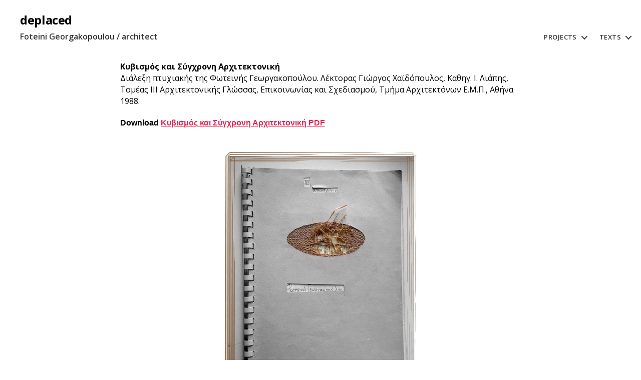

--- FILE ---
content_type: text/html; charset=UTF-8
request_url: https://deplaced.gr/cubism-architecture-lecture/
body_size: 14300
content:
<!DOCTYPE html>

<html class="no-js" lang="en-US">

	<head>

		<meta charset="UTF-8">
		<meta name="viewport" content="width=device-width, initial-scale=1.0" >

		<link rel="profile" href="https://gmpg.org/xfn/11">

		<meta name='robots' content='index, follow, max-image-preview:large, max-snippet:-1, max-video-preview:-1' />

	<!-- This site is optimized with the Yoast SEO plugin v26.8 - https://yoast.com/product/yoast-seo-wordpress/ -->
	<title>Κυβισμος και Συγχρονη Αρχιτεκτονικη - deplaced .gr</title>
	<meta name="description" content="Διάλεξη πτυχιακής της Φωτεινής Γεωργακοπούλου. Τομέας ΙΙΙ Αρχιτεκτονικής Γλώσσας, Επικοινωνίας και Σχεδιασμού, Τμήμα Αρχιτεκτόνων Ε.Μ.Π., Αθήνα 1988" />
	<link rel="canonical" href="https://deplaced.gr/cubism-architecture-lecture/" />
	<meta property="og:locale" content="en_US" />
	<meta property="og:type" content="article" />
	<meta property="og:title" content="Κυβισμος και Συγχρονη Αρχιτεκτονικη - deplaced .gr" />
	<meta property="og:description" content="Διάλεξη πτυχιακής της Φωτεινής Γεωργακοπούλου. Τομέας ΙΙΙ Αρχιτεκτονικής Γλώσσας, Επικοινωνίας και Σχεδιασμού, Τμήμα Αρχιτεκτόνων Ε.Μ.Π., Αθήνα 1988" />
	<meta property="og:url" content="https://deplaced.gr/cubism-architecture-lecture/" />
	<meta property="og:site_name" content="deplaced" />
	<meta property="article:modified_time" content="2020-09-05T19:15:15+00:00" />
	<meta property="og:image" content="https://deplaced.gr/wp-content/uploads/2020/06/cubism_architecture_lecture.jpg" />
	<meta property="og:image:width" content="669" />
	<meta property="og:image:height" content="880" />
	<meta property="og:image:type" content="image/jpeg" />
	<meta name="twitter:card" content="summary_large_image" />
	<script type="application/ld+json" class="yoast-schema-graph">{"@context":"https://schema.org","@graph":[{"@type":"WebPage","@id":"https://deplaced.gr/cubism-architecture-lecture/","url":"https://deplaced.gr/cubism-architecture-lecture/","name":"Κυβισμος και Συγχρονη Αρχιτεκτονικη - deplaced .gr","isPartOf":{"@id":"https://deplaced.gr/#website"},"primaryImageOfPage":{"@id":"https://deplaced.gr/cubism-architecture-lecture/#primaryimage"},"image":{"@id":"https://deplaced.gr/cubism-architecture-lecture/#primaryimage"},"thumbnailUrl":"https://deplaced.gr/wp-content/uploads/2020/06/cubism_architecture_lecture.jpg","datePublished":"2020-06-18T11:15:20+00:00","dateModified":"2020-09-05T19:15:15+00:00","description":"Διάλεξη πτυχιακής της Φωτεινής Γεωργακοπούλου. Τομέας ΙΙΙ Αρχιτεκτονικής Γλώσσας, Επικοινωνίας και Σχεδιασμού, Τμήμα Αρχιτεκτόνων Ε.Μ.Π., Αθήνα 1988","breadcrumb":{"@id":"https://deplaced.gr/cubism-architecture-lecture/#breadcrumb"},"inLanguage":"en-US","potentialAction":[{"@type":"ReadAction","target":["https://deplaced.gr/cubism-architecture-lecture/"]}]},{"@type":"ImageObject","inLanguage":"en-US","@id":"https://deplaced.gr/cubism-architecture-lecture/#primaryimage","url":"https://deplaced.gr/wp-content/uploads/2020/06/cubism_architecture_lecture.jpg","contentUrl":"https://deplaced.gr/wp-content/uploads/2020/06/cubism_architecture_lecture.jpg","width":669,"height":880,"caption":"Cubism Architecture Lecture"},{"@type":"BreadcrumbList","@id":"https://deplaced.gr/cubism-architecture-lecture/#breadcrumb","itemListElement":[{"@type":"ListItem","position":1,"name":"Home","item":"https://deplaced.gr/"},{"@type":"ListItem","position":2,"name":"Κυβισμος και Συγχρονη Αρχιτεκτονικη"}]},{"@type":"WebSite","@id":"https://deplaced.gr/#website","url":"https://deplaced.gr/","name":"deplaced","description":"Foteini Georgakopoulou / architect","potentialAction":[{"@type":"SearchAction","target":{"@type":"EntryPoint","urlTemplate":"https://deplaced.gr/?s={search_term_string}"},"query-input":{"@type":"PropertyValueSpecification","valueRequired":true,"valueName":"search_term_string"}}],"inLanguage":"en-US"}]}</script>
	<!-- / Yoast SEO plugin. -->


<link rel='dns-prefetch' href='//fonts.googleapis.com' />
<link href='https://fonts.gstatic.com' crossorigin rel='preconnect' />
<link rel="alternate" type="application/rss+xml" title="deplaced &raquo; Feed" href="https://deplaced.gr/feed/" />
<link rel="alternate" type="application/rss+xml" title="deplaced &raquo; Comments Feed" href="https://deplaced.gr/comments/feed/" />
<link rel="alternate" title="oEmbed (JSON)" type="application/json+oembed" href="https://deplaced.gr/wp-json/oembed/1.0/embed?url=https%3A%2F%2Fdeplaced.gr%2Fcubism-architecture-lecture%2F" />
<link rel="alternate" title="oEmbed (XML)" type="text/xml+oembed" href="https://deplaced.gr/wp-json/oembed/1.0/embed?url=https%3A%2F%2Fdeplaced.gr%2Fcubism-architecture-lecture%2F&#038;format=xml" />
<style id='wp-img-auto-sizes-contain-inline-css'>
img:is([sizes=auto i],[sizes^="auto," i]){contain-intrinsic-size:3000px 1500px}
/*# sourceURL=wp-img-auto-sizes-contain-inline-css */
</style>
<style id='wp-emoji-styles-inline-css'>

	img.wp-smiley, img.emoji {
		display: inline !important;
		border: none !important;
		box-shadow: none !important;
		height: 1em !important;
		width: 1em !important;
		margin: 0 0.07em !important;
		vertical-align: -0.1em !important;
		background: none !important;
		padding: 0 !important;
	}
/*# sourceURL=wp-emoji-styles-inline-css */
</style>
<link rel='stylesheet' id='wp-block-library-css' href='https://deplaced.gr/wp-includes/css/dist/block-library/style.min.css?ver=6.9' media='all' />
<style id='classic-theme-styles-inline-css'>
/*! This file is auto-generated */
.wp-block-button__link{color:#fff;background-color:#32373c;border-radius:9999px;box-shadow:none;text-decoration:none;padding:calc(.667em + 2px) calc(1.333em + 2px);font-size:1.125em}.wp-block-file__button{background:#32373c;color:#fff;text-decoration:none}
/*# sourceURL=/wp-includes/css/classic-themes.min.css */
</style>
<link rel='stylesheet' id='visual-portfolio-block-filter-by-category-css' href='https://deplaced.gr/wp-content/plugins/visual-portfolio/build/gutenberg/blocks/filter-by-category/style.css?ver=1762808413' media='all' />
<link rel='stylesheet' id='visual-portfolio-block-pagination-css' href='https://deplaced.gr/wp-content/plugins/visual-portfolio/build/gutenberg/blocks/pagination/style.css?ver=1762808413' media='all' />
<link rel='stylesheet' id='visual-portfolio-block-sort-css' href='https://deplaced.gr/wp-content/plugins/visual-portfolio/build/gutenberg/blocks/sort/style.css?ver=1762808413' media='all' />
<link rel='stylesheet' id='twentig-blocks-css' href='https://deplaced.gr/wp-content/plugins/twentig/dist/style-index.css?ver=d5575cd466f335729583' media='all' />
<style id='twentig-blocks-inline-css'>
@media (width < 700px) { .tw-sm-hidden { display: none !important; }}@media (700px <= width < 1024px) { .tw-md-hidden { display: none !important; }}@media (width >= 1024px) { .tw-lg-hidden { display: none !important; }}
.tw-mt-0{margin-top:0px!important;}.tw-mb-0{margin-bottom:0px!important;}.tw-mt-1{margin-top:5px!important;}.tw-mb-1{margin-bottom:5px!important;}.tw-mt-2{margin-top:10px!important;}.tw-mb-2{margin-bottom:10px!important;}.tw-mt-3{margin-top:15px!important;}.tw-mb-3{margin-bottom:15px!important;}.tw-mt-4{margin-top:20px!important;}.tw-mb-4{margin-bottom:20px!important;}.tw-mt-5{margin-top:30px!important;}.tw-mb-5{margin-bottom:30px!important;}.tw-mt-6{margin-top:40px!important;}.tw-mb-6{margin-bottom:40px!important;}.tw-mt-7{margin-top:50px!important;}.tw-mb-7{margin-bottom:50px!important;}.tw-mt-8{margin-top:60px!important;}.tw-mb-8{margin-bottom:60px!important;}.tw-mt-9{margin-top:80px!important;}.tw-mb-9{margin-bottom:80px!important;}.tw-mt-10{margin-top:100px!important;}.tw-mb-10{margin-bottom:100px!important;}.tw-mt-auto{margin-top:auto!important;}.tw-mb-auto{margin-bottom:auto!important;}
/*# sourceURL=twentig-blocks-inline-css */
</style>
<style id='global-styles-inline-css'>
:root{--wp--preset--aspect-ratio--square: 1;--wp--preset--aspect-ratio--4-3: 4/3;--wp--preset--aspect-ratio--3-4: 3/4;--wp--preset--aspect-ratio--3-2: 3/2;--wp--preset--aspect-ratio--2-3: 2/3;--wp--preset--aspect-ratio--16-9: 16/9;--wp--preset--aspect-ratio--9-16: 9/16;--wp--preset--color--black: #000000;--wp--preset--color--cyan-bluish-gray: #abb8c3;--wp--preset--color--white: #ffffff;--wp--preset--color--pale-pink: #f78da7;--wp--preset--color--vivid-red: #cf2e2e;--wp--preset--color--luminous-vivid-orange: #ff6900;--wp--preset--color--luminous-vivid-amber: #fcb900;--wp--preset--color--light-green-cyan: #7bdcb5;--wp--preset--color--vivid-green-cyan: #00d084;--wp--preset--color--pale-cyan-blue: #8ed1fc;--wp--preset--color--vivid-cyan-blue: #0693e3;--wp--preset--color--vivid-purple: #9b51e0;--wp--preset--color--accent: #e22658;--wp--preset--color--primary: #000000;--wp--preset--color--secondary: #6d6d6d;--wp--preset--color--subtle-background: #f2f2f2;--wp--preset--color--background: #ffffff;--wp--preset--gradient--vivid-cyan-blue-to-vivid-purple: linear-gradient(135deg,rgb(6,147,227) 0%,rgb(155,81,224) 100%);--wp--preset--gradient--light-green-cyan-to-vivid-green-cyan: linear-gradient(135deg,rgb(122,220,180) 0%,rgb(0,208,130) 100%);--wp--preset--gradient--luminous-vivid-amber-to-luminous-vivid-orange: linear-gradient(135deg,rgb(252,185,0) 0%,rgb(255,105,0) 100%);--wp--preset--gradient--luminous-vivid-orange-to-vivid-red: linear-gradient(135deg,rgb(255,105,0) 0%,rgb(207,46,46) 100%);--wp--preset--gradient--very-light-gray-to-cyan-bluish-gray: linear-gradient(135deg,rgb(238,238,238) 0%,rgb(169,184,195) 100%);--wp--preset--gradient--cool-to-warm-spectrum: linear-gradient(135deg,rgb(74,234,220) 0%,rgb(151,120,209) 20%,rgb(207,42,186) 40%,rgb(238,44,130) 60%,rgb(251,105,98) 80%,rgb(254,248,76) 100%);--wp--preset--gradient--blush-light-purple: linear-gradient(135deg,rgb(255,206,236) 0%,rgb(152,150,240) 100%);--wp--preset--gradient--blush-bordeaux: linear-gradient(135deg,rgb(254,205,165) 0%,rgb(254,45,45) 50%,rgb(107,0,62) 100%);--wp--preset--gradient--luminous-dusk: linear-gradient(135deg,rgb(255,203,112) 0%,rgb(199,81,192) 50%,rgb(65,88,208) 100%);--wp--preset--gradient--pale-ocean: linear-gradient(135deg,rgb(255,245,203) 0%,rgb(182,227,212) 50%,rgb(51,167,181) 100%);--wp--preset--gradient--electric-grass: linear-gradient(135deg,rgb(202,248,128) 0%,rgb(113,206,126) 100%);--wp--preset--gradient--midnight: linear-gradient(135deg,rgb(2,3,129) 0%,rgb(40,116,252) 100%);--wp--preset--font-size--small: 14px;--wp--preset--font-size--medium: 19px;--wp--preset--font-size--large: 21px;--wp--preset--font-size--x-large: 42px;--wp--preset--font-size--normal: 17px;--wp--preset--font-size--larger: 25px;--wp--preset--font-size--h-6: 18.01px;--wp--preset--font-size--h-5: 24.01px;--wp--preset--font-size--h-4: 32.01px;--wp--preset--font-size--h-3: 40.01px;--wp--preset--font-size--h-2: 48.01px;--wp--preset--font-size--h-1: 72px;--wp--preset--spacing--20: 0.44rem;--wp--preset--spacing--30: 0.67rem;--wp--preset--spacing--40: 1rem;--wp--preset--spacing--50: 1.5rem;--wp--preset--spacing--60: 2.25rem;--wp--preset--spacing--70: 3.38rem;--wp--preset--spacing--80: 5.06rem;--wp--preset--shadow--natural: 6px 6px 9px rgba(0, 0, 0, 0.2);--wp--preset--shadow--deep: 12px 12px 50px rgba(0, 0, 0, 0.4);--wp--preset--shadow--sharp: 6px 6px 0px rgba(0, 0, 0, 0.2);--wp--preset--shadow--outlined: 6px 6px 0px -3px rgb(255, 255, 255), 6px 6px rgb(0, 0, 0);--wp--preset--shadow--crisp: 6px 6px 0px rgb(0, 0, 0);}:root :where(.is-layout-flow) > :first-child{margin-block-start: 0;}:root :where(.is-layout-flow) > :last-child{margin-block-end: 0;}:root :where(.is-layout-flow) > *{margin-block-start: 24px;margin-block-end: 0;}:root :where(.is-layout-constrained) > :first-child{margin-block-start: 0;}:root :where(.is-layout-constrained) > :last-child{margin-block-end: 0;}:root :where(.is-layout-constrained) > *{margin-block-start: 24px;margin-block-end: 0;}:root :where(.is-layout-flex){gap: 24px;}:root :where(.is-layout-grid){gap: 24px;}body .is-layout-flex{display: flex;}.is-layout-flex{flex-wrap: wrap;align-items: center;}.is-layout-flex > :is(*, div){margin: 0;}body .is-layout-grid{display: grid;}.is-layout-grid > :is(*, div){margin: 0;}.has-black-color{color: var(--wp--preset--color--black) !important;}.has-cyan-bluish-gray-color{color: var(--wp--preset--color--cyan-bluish-gray) !important;}.has-white-color{color: var(--wp--preset--color--white) !important;}.has-pale-pink-color{color: var(--wp--preset--color--pale-pink) !important;}.has-vivid-red-color{color: var(--wp--preset--color--vivid-red) !important;}.has-luminous-vivid-orange-color{color: var(--wp--preset--color--luminous-vivid-orange) !important;}.has-luminous-vivid-amber-color{color: var(--wp--preset--color--luminous-vivid-amber) !important;}.has-light-green-cyan-color{color: var(--wp--preset--color--light-green-cyan) !important;}.has-vivid-green-cyan-color{color: var(--wp--preset--color--vivid-green-cyan) !important;}.has-pale-cyan-blue-color{color: var(--wp--preset--color--pale-cyan-blue) !important;}.has-vivid-cyan-blue-color{color: var(--wp--preset--color--vivid-cyan-blue) !important;}.has-vivid-purple-color{color: var(--wp--preset--color--vivid-purple) !important;}.has-accent-color{color: var(--wp--preset--color--accent) !important;}.has-primary-color{color: var(--wp--preset--color--primary) !important;}.has-secondary-color{color: var(--wp--preset--color--secondary) !important;}.has-subtle-background-color{color: var(--wp--preset--color--subtle-background) !important;}.has-background-color{color: var(--wp--preset--color--background) !important;}.has-black-background-color{background-color: var(--wp--preset--color--black) !important;}.has-cyan-bluish-gray-background-color{background-color: var(--wp--preset--color--cyan-bluish-gray) !important;}.has-white-background-color{background-color: var(--wp--preset--color--white) !important;}.has-pale-pink-background-color{background-color: var(--wp--preset--color--pale-pink) !important;}.has-vivid-red-background-color{background-color: var(--wp--preset--color--vivid-red) !important;}.has-luminous-vivid-orange-background-color{background-color: var(--wp--preset--color--luminous-vivid-orange) !important;}.has-luminous-vivid-amber-background-color{background-color: var(--wp--preset--color--luminous-vivid-amber) !important;}.has-light-green-cyan-background-color{background-color: var(--wp--preset--color--light-green-cyan) !important;}.has-vivid-green-cyan-background-color{background-color: var(--wp--preset--color--vivid-green-cyan) !important;}.has-pale-cyan-blue-background-color{background-color: var(--wp--preset--color--pale-cyan-blue) !important;}.has-vivid-cyan-blue-background-color{background-color: var(--wp--preset--color--vivid-cyan-blue) !important;}.has-vivid-purple-background-color{background-color: var(--wp--preset--color--vivid-purple) !important;}.has-accent-background-color{background-color: var(--wp--preset--color--accent) !important;}.has-primary-background-color{background-color: var(--wp--preset--color--primary) !important;}.has-secondary-background-color{background-color: var(--wp--preset--color--secondary) !important;}.has-subtle-background-background-color{background-color: var(--wp--preset--color--subtle-background) !important;}.has-background-background-color{background-color: var(--wp--preset--color--background) !important;}.has-black-border-color{border-color: var(--wp--preset--color--black) !important;}.has-cyan-bluish-gray-border-color{border-color: var(--wp--preset--color--cyan-bluish-gray) !important;}.has-white-border-color{border-color: var(--wp--preset--color--white) !important;}.has-pale-pink-border-color{border-color: var(--wp--preset--color--pale-pink) !important;}.has-vivid-red-border-color{border-color: var(--wp--preset--color--vivid-red) !important;}.has-luminous-vivid-orange-border-color{border-color: var(--wp--preset--color--luminous-vivid-orange) !important;}.has-luminous-vivid-amber-border-color{border-color: var(--wp--preset--color--luminous-vivid-amber) !important;}.has-light-green-cyan-border-color{border-color: var(--wp--preset--color--light-green-cyan) !important;}.has-vivid-green-cyan-border-color{border-color: var(--wp--preset--color--vivid-green-cyan) !important;}.has-pale-cyan-blue-border-color{border-color: var(--wp--preset--color--pale-cyan-blue) !important;}.has-vivid-cyan-blue-border-color{border-color: var(--wp--preset--color--vivid-cyan-blue) !important;}.has-vivid-purple-border-color{border-color: var(--wp--preset--color--vivid-purple) !important;}.has-accent-border-color{border-color: var(--wp--preset--color--accent) !important;}.has-primary-border-color{border-color: var(--wp--preset--color--primary) !important;}.has-secondary-border-color{border-color: var(--wp--preset--color--secondary) !important;}.has-subtle-background-border-color{border-color: var(--wp--preset--color--subtle-background) !important;}.has-background-border-color{border-color: var(--wp--preset--color--background) !important;}.has-vivid-cyan-blue-to-vivid-purple-gradient-background{background: var(--wp--preset--gradient--vivid-cyan-blue-to-vivid-purple) !important;}.has-light-green-cyan-to-vivid-green-cyan-gradient-background{background: var(--wp--preset--gradient--light-green-cyan-to-vivid-green-cyan) !important;}.has-luminous-vivid-amber-to-luminous-vivid-orange-gradient-background{background: var(--wp--preset--gradient--luminous-vivid-amber-to-luminous-vivid-orange) !important;}.has-luminous-vivid-orange-to-vivid-red-gradient-background{background: var(--wp--preset--gradient--luminous-vivid-orange-to-vivid-red) !important;}.has-very-light-gray-to-cyan-bluish-gray-gradient-background{background: var(--wp--preset--gradient--very-light-gray-to-cyan-bluish-gray) !important;}.has-cool-to-warm-spectrum-gradient-background{background: var(--wp--preset--gradient--cool-to-warm-spectrum) !important;}.has-blush-light-purple-gradient-background{background: var(--wp--preset--gradient--blush-light-purple) !important;}.has-blush-bordeaux-gradient-background{background: var(--wp--preset--gradient--blush-bordeaux) !important;}.has-luminous-dusk-gradient-background{background: var(--wp--preset--gradient--luminous-dusk) !important;}.has-pale-ocean-gradient-background{background: var(--wp--preset--gradient--pale-ocean) !important;}.has-electric-grass-gradient-background{background: var(--wp--preset--gradient--electric-grass) !important;}.has-midnight-gradient-background{background: var(--wp--preset--gradient--midnight) !important;}.has-small-font-size{font-size: var(--wp--preset--font-size--small) !important;}.has-medium-font-size{font-size: var(--wp--preset--font-size--medium) !important;}.has-large-font-size{font-size: var(--wp--preset--font-size--large) !important;}.has-x-large-font-size{font-size: var(--wp--preset--font-size--x-large) !important;}.has-normal-font-size{font-size: var(--wp--preset--font-size--normal) !important;}.has-larger-font-size{font-size: var(--wp--preset--font-size--larger) !important;}.has-h-6-font-size{font-size: var(--wp--preset--font-size--h-6) !important;}.has-h-5-font-size{font-size: var(--wp--preset--font-size--h-5) !important;}.has-h-4-font-size{font-size: var(--wp--preset--font-size--h-4) !important;}.has-h-3-font-size{font-size: var(--wp--preset--font-size--h-3) !important;}.has-h-2-font-size{font-size: var(--wp--preset--font-size--h-2) !important;}.has-h-1-font-size{font-size: var(--wp--preset--font-size--h-1) !important;}
:root :where(.wp-block-pullquote){font-size: 1.5em;line-height: 1.6;}
/*# sourceURL=global-styles-inline-css */
</style>
<link rel='stylesheet' id='vpf-twentytwenty-css' href='https://deplaced.gr/wp-content/plugins/visual-portfolio/build/assets/css/theme-twentytwenty.css?ver=1762808413' media='all' />
<link rel='stylesheet' id='chld_thm_cfg_parent-css' href='https://deplaced.gr/wp-content/themes/twentytwenty/style.css?ver=6.9' media='all' />
<link rel='stylesheet' id='twentytwenty-style-css' href='https://deplaced.gr/wp-content/themes/twentytwenty-child/style.css?ver=1.4.1592056108' media='all' />
<style id='twentytwenty-style-inline-css'>
.color-accent,.color-accent-hover:hover,.color-accent-hover:focus,:root .has-accent-color,.has-drop-cap:not(:focus):first-letter,.wp-block-button.is-style-outline,a { color: #e22658; }blockquote,.border-color-accent,.border-color-accent-hover:hover,.border-color-accent-hover:focus { border-color: #e22658; }button,.button,.faux-button,.wp-block-button__link,.wp-block-file .wp-block-file__button,input[type="button"],input[type="reset"],input[type="submit"],.bg-accent,.bg-accent-hover:hover,.bg-accent-hover:focus,:root .has-accent-background-color,.comment-reply-link { background-color: #e22658; }.fill-children-accent,.fill-children-accent * { fill: #e22658; }:root .has-background-color,button,.button,.faux-button,.wp-block-button__link,.wp-block-file__button,input[type="button"],input[type="reset"],input[type="submit"],.wp-block-button,.comment-reply-link,.has-background.has-primary-background-color:not(.has-text-color),.has-background.has-primary-background-color *:not(.has-text-color),.has-background.has-accent-background-color:not(.has-text-color),.has-background.has-accent-background-color *:not(.has-text-color) { color: #ffffff; }:root .has-background-background-color { background-color: #ffffff; }body,.entry-title a,:root .has-primary-color { color: #000000; }:root .has-primary-background-color { background-color: #000000; }cite,figcaption,.wp-caption-text,.post-meta,.entry-content .wp-block-archives li,.entry-content .wp-block-categories li,.entry-content .wp-block-latest-posts li,.wp-block-latest-comments__comment-date,.wp-block-latest-posts__post-date,.wp-block-embed figcaption,.wp-block-image figcaption,.wp-block-pullquote cite,.comment-metadata,.comment-respond .comment-notes,.comment-respond .logged-in-as,.pagination .dots,.entry-content hr:not(.has-background),hr.styled-separator,:root .has-secondary-color { color: #6d6d6d; }:root .has-secondary-background-color { background-color: #6d6d6d; }pre,fieldset,input,textarea,table,table *,hr { border-color: #dbdbdb; }caption,code,code,kbd,samp,.wp-block-table.is-style-stripes tbody tr:nth-child(odd),:root .has-subtle-background-background-color { background-color: #dbdbdb; }.wp-block-table.is-style-stripes { border-bottom-color: #dbdbdb; }.wp-block-latest-posts.is-grid li { border-top-color: #dbdbdb; }:root .has-subtle-background-color { color: #dbdbdb; }body:not(.overlay-header) .primary-menu > li > a,body:not(.overlay-header) .primary-menu > li > .icon,.modal-menu a,.footer-menu a, .footer-widgets a,#site-footer .wp-block-button.is-style-outline,.wp-block-pullquote:before,.singular:not(.overlay-header) .entry-header a,.archive-header a,.header-footer-group .color-accent,.header-footer-group .color-accent-hover:hover { color: #cd2653; }.social-icons a,#site-footer button:not(.toggle),#site-footer .button,#site-footer .faux-button,#site-footer .wp-block-button__link,#site-footer .wp-block-file__button,#site-footer input[type="button"],#site-footer input[type="reset"],#site-footer input[type="submit"],.primary-menu .social-menu a, .footer-widgets .faux-button, .footer-widgets .wp-block-button__link, .footer-widgets input[type="submit"], #site-header ul.primary-menu li.menu-button > a, .menu-modal ul.modal-menu > li.menu-button > .ancestor-wrapper > a { background-color: #cd2653; }.header-footer-group,body:not(.overlay-header) #site-header .toggle,.menu-modal .toggle,.has-header-opaque #site-header .header-inner { color: #000000; }body:not(.overlay-header) .primary-menu ul { background-color: #000000; }body:not(.overlay-header) .primary-menu > li > ul:after { border-bottom-color: #000000; }body:not(.overlay-header) .primary-menu ul ul:after { border-left-color: #000000; }.site-description,body:not(.overlay-header) .toggle-inner .toggle-text,.widget .post-date,.widget .rss-date,.widget_archive li,.widget_categories li,.widget cite,.widget_pages li,.widget_meta li,.widget_nav_menu li,.powered-by-wordpress,.to-the-top,.singular .entry-header .post-meta,.singular:not(.overlay-header) .entry-header .post-meta a,body.has-header-opaque .site-description, body.has-header-opaque .toggle-text { color: #6d6d6d; }.header-footer-group pre,.header-footer-group fieldset,.header-footer-group input,.header-footer-group textarea,.header-footer-group table,.header-footer-group table *,.footer-nav-widgets-wrapper,#site-footer,.menu-modal nav *,.footer-widgets-outer-wrapper,.footer-top,body.tw-header-border:not(.overlay-header) #site-header, body.tw-header-border.has-header-opaque #site-header, .tw-footer-widgets-row .footer-widgets.column-two { border-color: #dcd7ca; }.header-footer-group table caption,body:not(.overlay-header) .header-inner .toggle-wrapper::before { background-color: #dcd7ca; }
/*# sourceURL=twentytwenty-style-inline-css */
</style>
<link rel='stylesheet' id='twentytwenty-print-style-css' href='https://deplaced.gr/wp-content/themes/twentytwenty/print.css?ver=1.4.1592056108' media='print' />
<link rel='stylesheet' id='twentig-twentytwenty-css' href='https://deplaced.gr/wp-content/plugins/twentig/dist/css/twentytwenty/style.css?ver=1.9.7' media='all' />
<style id='twentig-twentytwenty-inline-css'>
 body,.entry-content,.entry-content p,.entry-content ol,.entry-content ul,.widget_text p,.widget_text ol,.widget_text ul,.widget-content .rssSummary,.comment-content p,.entry-content .wp-block-latest-posts__post-excerpt,.entry-content .wp-block-latest-posts__post-full-content,.has-drop-cap:not(:focus):first-letter{font-family:'Open Sans',sans-serif}h1,h2,h3,h4,h5,h6,.entry-content h1,.entry-content h2,.entry-content h3,.entry-content h4,.entry-content h5,.entry-content h6,.faux-heading,.site-title,.pagination-single a,.entry-content .wp-block-latest-posts li>a{font-family:'Open Sans',sans-serif}ul.primary-menu,ul.modal-menu{font-family:'Open Sans',sans-serif}.intro-text,input,textarea,select,button,.button,.faux-button,.wp-block-button__link,.wp-block-file__button,.entry-content .wp-block-file,.primary-menu li.menu-button>a,.entry-content .wp-block-pullquote,.entry-content .wp-block-quote.is-style-large,.entry-content .wp-block-quote.is-style-tw-large-icon,.entry-content cite,.entry-content figcaption,.wp-caption-text,.entry-content .wp-caption-text,.widget-content cite,.widget-content figcaption,.widget-content .wp-caption-text,.entry-categories,.post-meta,.comment-meta,.comment-footer-meta,.author-bio,.comment-respond p.comment-notes,.comment-respond p.logged-in-as,.entry-content .wp-block-archives,.entry-content .wp-block-categories,.entry-content .wp-block-latest-posts,.entry-content .wp-block-latest-comments,p.comment-awaiting-moderation,.pagination,#site-footer,.widget:not(.widget-text),.footer-menu,label,.toggle .toggle-text{font-family:'Open Sans',sans-serif}table{font-size:inherit}h1,.heading-size-1,h2,h3,h4,h5,h6,.faux-heading,.archive-title,.site-title,.pagination-single a,.entry-content .wp-block-latest-posts li>a{font-weight:600}#site-header .site-title a{text-decoration:none}#site-header .site-title{font-weight:700}ul.primary-menu,ul.modal-menu>li .ancestor-wrapper a{font-weight:600}ul.primary-menu li a,ul.modal-menu li .ancestor-wrapper a{text-transform:uppercase;letter-spacing:0.0333em}body.has-header-opaque .primary-menu>li:not(.menu-button)>a,body.has-header-opaque .primary-menu>li>.icon{color:#cd2653}:root{--wp--preset--color--subtle-background:#f2f2f2}:root .has-subtle-background-background-color{background-color:#f2f2f2}:root .has-subtle-background-color.has-text-color{color:#f2f2f2}
/*# sourceURL=twentig-twentytwenty-inline-css */
</style>
<link rel='stylesheet' id='twentig-theme-fonts-css' href='https://fonts.googleapis.com/css2?family=Open+Sans%3Aital%2Cwght%400%2C400%3B0%2C600%3B0%2C700%3B1%2C400&#038;display=swap' media='all' />
<script src="https://deplaced.gr/wp-includes/js/jquery/jquery.min.js?ver=3.7.1" id="jquery-core-js"></script>
<script src="https://deplaced.gr/wp-includes/js/jquery/jquery-migrate.min.js?ver=3.4.1" id="jquery-migrate-js"></script>
<script src="https://deplaced.gr/wp-content/plugins/revslider/public/assets/js/rbtools.min.js?ver=6.6.12" async id="tp-tools-js"></script>
<script src="https://deplaced.gr/wp-content/plugins/revslider/public/assets/js/rs6.min.js?ver=6.6.12" async id="revmin-js"></script>
<script src="https://deplaced.gr/wp-content/themes/twentytwenty/assets/js/index.js?ver=1.4.1592056108" id="twentytwenty-js-js" async></script>
<script src="https://deplaced.gr/wp-content/plugins/twentig/dist/js/classic/twentig-twentytwenty.js?ver=1.9.7" id="twentig-twentytwenty-js"></script>
<link rel="https://api.w.org/" href="https://deplaced.gr/wp-json/" /><link rel="alternate" title="JSON" type="application/json" href="https://deplaced.gr/wp-json/wp/v2/pages/4209" /><link rel="EditURI" type="application/rsd+xml" title="RSD" href="https://deplaced.gr/xmlrpc.php?rsd" />
<meta name="generator" content="WordPress 6.9" />
<link rel='shortlink' href='https://deplaced.gr/?p=4209' />
<noscript><style>.tw-block-animation{opacity:1;transform:none;clip-path:none;}</style></noscript>
<script type='text/javascript'>
/* <![CDATA[ */
var VPData = {"version":"3.4.1","pro":false,"__":{"couldnt_retrieve_vp":"Couldn't retrieve Visual Portfolio ID.","pswp_close":"Close (Esc)","pswp_share":"Share","pswp_fs":"Toggle fullscreen","pswp_zoom":"Zoom in\/out","pswp_prev":"Previous (arrow left)","pswp_next":"Next (arrow right)","pswp_share_fb":"Share on Facebook","pswp_share_tw":"Tweet","pswp_share_x":"X","pswp_share_pin":"Pin it","pswp_download":"Download","fancybox_close":"Close","fancybox_next":"Next","fancybox_prev":"Previous","fancybox_error":"The requested content cannot be loaded. <br \/> Please try again later.","fancybox_play_start":"Start slideshow","fancybox_play_stop":"Pause slideshow","fancybox_full_screen":"Full screen","fancybox_thumbs":"Thumbnails","fancybox_download":"Download","fancybox_share":"Share","fancybox_zoom":"Zoom"},"settingsPopupGallery":{"enable_on_wordpress_images":false,"vendor":"fancybox","deep_linking":false,"deep_linking_url_to_share_images":false,"show_arrows":true,"show_counter":true,"show_zoom_button":true,"show_fullscreen_button":true,"show_share_button":true,"show_close_button":true,"show_thumbs":true,"show_download_button":false,"show_slideshow":false,"click_to_zoom":true,"restore_focus":true},"screenSizes":[320,576,768,992,1200]};
/* ]]> */
</script>
		<noscript>
			<style type="text/css">
				.vp-portfolio__preloader-wrap{display:none}.vp-portfolio__filter-wrap,.vp-portfolio__items-wrap,.vp-portfolio__pagination-wrap,.vp-portfolio__sort-wrap{opacity:1;visibility:visible}.vp-portfolio__item .vp-portfolio__item-img noscript+img,.vp-portfolio__thumbnails-wrap{display:none}
			</style>
		</noscript>
			<script>document.documentElement.className = document.documentElement.className.replace( 'no-js', 'js' );</script>
	<style id="custom-background-css">
body.custom-background { background-color: #ffffff; }
</style>
			<style type="text/css">
			/* If html does not have either class, do not show lazy loaded images. */
			html:not(.vp-lazyload-enabled):not(.js) .vp-lazyload {
				display: none;
			}
		</style>
		<script>
			document.documentElement.classList.add(
				'vp-lazyload-enabled'
			);
		</script>
		<meta name="generator" content="Powered by Slider Revolution 6.6.12 - responsive, Mobile-Friendly Slider Plugin for WordPress with comfortable drag and drop interface." />
<script>function setREVStartSize(e){
			//window.requestAnimationFrame(function() {
				window.RSIW = window.RSIW===undefined ? window.innerWidth : window.RSIW;
				window.RSIH = window.RSIH===undefined ? window.innerHeight : window.RSIH;
				try {
					var pw = document.getElementById(e.c).parentNode.offsetWidth,
						newh;
					pw = pw===0 || isNaN(pw) || (e.l=="fullwidth" || e.layout=="fullwidth") ? window.RSIW : pw;
					e.tabw = e.tabw===undefined ? 0 : parseInt(e.tabw);
					e.thumbw = e.thumbw===undefined ? 0 : parseInt(e.thumbw);
					e.tabh = e.tabh===undefined ? 0 : parseInt(e.tabh);
					e.thumbh = e.thumbh===undefined ? 0 : parseInt(e.thumbh);
					e.tabhide = e.tabhide===undefined ? 0 : parseInt(e.tabhide);
					e.thumbhide = e.thumbhide===undefined ? 0 : parseInt(e.thumbhide);
					e.mh = e.mh===undefined || e.mh=="" || e.mh==="auto" ? 0 : parseInt(e.mh,0);
					if(e.layout==="fullscreen" || e.l==="fullscreen")
						newh = Math.max(e.mh,window.RSIH);
					else{
						e.gw = Array.isArray(e.gw) ? e.gw : [e.gw];
						for (var i in e.rl) if (e.gw[i]===undefined || e.gw[i]===0) e.gw[i] = e.gw[i-1];
						e.gh = e.el===undefined || e.el==="" || (Array.isArray(e.el) && e.el.length==0)? e.gh : e.el;
						e.gh = Array.isArray(e.gh) ? e.gh : [e.gh];
						for (var i in e.rl) if (e.gh[i]===undefined || e.gh[i]===0) e.gh[i] = e.gh[i-1];
											
						var nl = new Array(e.rl.length),
							ix = 0,
							sl;
						e.tabw = e.tabhide>=pw ? 0 : e.tabw;
						e.thumbw = e.thumbhide>=pw ? 0 : e.thumbw;
						e.tabh = e.tabhide>=pw ? 0 : e.tabh;
						e.thumbh = e.thumbhide>=pw ? 0 : e.thumbh;
						for (var i in e.rl) nl[i] = e.rl[i]<window.RSIW ? 0 : e.rl[i];
						sl = nl[0];
						for (var i in nl) if (sl>nl[i] && nl[i]>0) { sl = nl[i]; ix=i;}
						var m = pw>(e.gw[ix]+e.tabw+e.thumbw) ? 1 : (pw-(e.tabw+e.thumbw)) / (e.gw[ix]);
						newh =  (e.gh[ix] * m) + (e.tabh + e.thumbh);
					}
					var el = document.getElementById(e.c);
					if (el!==null && el) el.style.height = newh+"px";
					el = document.getElementById(e.c+"_wrapper");
					if (el!==null && el) {
						el.style.height = newh+"px";
						el.style.display = "block";
					}
				} catch(e){
					console.log("Failure at Presize of Slider:" + e)
				}
			//});
		  };</script>
		<style id="wp-custom-css">
			.entry-header {display:none;}
.powered-by-wordpress {display:none;}
#site-footer {display:none;}
.primary-menu ul {
 background-color: rgba(255,255,255,.75)!important;
 color: #333;
 padding: 2rem 0;
 width: 30rem;
}
.header-toggles {display:none;}
body:not(.overlay-header) .primary-menu > li > a, body:not(.overlay-header) .primary-menu > li > .icon, .modal-menu a, .footer-menu a, .footer-widgets a, #site-footer .wp-block-button.is-style-outline, .wp-block-pullquote:before, .singular:not(.overlay-header) .entry-header a, .archive-header a, .header-footer-group .color-accent, .header-footer-group .color-accent-hover:hover {
    color: #333;
}
body {
 font-size: 1.6rem !important;
}
.entry-content {
	font-size: 1.6rem !important;
}
.site-description {
 display: inline;
 font-size: 1.6rem !important;
 color: #333!important;
font-weight: 600;
}
.site-description a {
 text-decoration: none;
 color: inherit;	
}
.site-description a:hover {
 text-decoration: none;
 border-bottom: 1px solid;
}
button.mobile-nav-toggle {
		display: none !important;
}
.primary-menu-wrapper {
	display: block !important;
}
.header-navigation-wrapper {
    display: block;
    position: absolute;
    right: 20px;
    bottom: 30px;
}
.post-inner {
    padding-top: 1rem;
}
.featured-media {
    display: none;
}
.site-title {
    width: 100%;
}
rs-fullwidth-wrap#rev_slider_6_1_forcefullwidth { top:-200px;}

ul ul{
 max-height:360px;
 overflow-y:scroll;
}
.primary-menu ul a {
 padding: 0.5rem 1.2rem;
}
.menu-item {
 font-size: 1.3rem !important;
}

@media ( max-width: 479px ) {
.tw-header-sticky #site-header {
 position: inline !important;
 top: 0;
}
.site-title, .site-logo, .site-description
{margin: -1em 2em 0 0px!important; }
.header-navigation-wrapper
{
 display: block;
 position: absolute;
 right: 20px;
 bottom: 30px;
}
ul.primary-menu
{display: inline !important;}
}		</style>
		
	</head>

	<body class="wp-singular page-template-default page page-id-4209 custom-background wp-embed-responsive wp-theme-twentytwenty wp-child-theme-twentytwenty-child singular has-post-thumbnail has-no-pagination not-showing-comments hide-avatars footer-top-hidden reduced-spacing tw-header-sticky tw-text-custom-width tw-text-width-wide tw-font-active tw-h1-font-large tw-site-font-small tw-nav-size-small tw-menu-burger tw-toggle-label-hidden modal-socials-hidden tw-footer-size-medium">

		<a class="skip-link screen-reader-text" href="#site-content">Skip to the content</a>
		<header id="site-header" class="header-footer-group">

			<div class="header-inner section-inner">

				<div class="header-titles-wrapper">

					
					<div class="header-titles">

						<div class="site-title faux-heading"><a href="https://deplaced.gr/">deplaced</a></div><div class="site-description">Foteini Georgakopoulou / architect</div><!-- .site-description -->
					</div><!-- .header-titles -->

					<button class="toggle nav-toggle mobile-nav-toggle" data-toggle-target=".menu-modal"  data-toggle-body-class="showing-menu-modal" aria-expanded="false" data-set-focus=".close-nav-toggle">
						<span class="toggle-inner">
							<span class="toggle-icon">
								<svg class="svg-icon" aria-hidden="true" role="img" focusable="false" xmlns="http://www.w3.org/2000/svg" width="26" height="7" viewBox="0 0 26 7"><path fill-rule="evenodd" d="M332.5,45 C330.567003,45 329,43.4329966 329,41.5 C329,39.5670034 330.567003,38 332.5,38 C334.432997,38 336,39.5670034 336,41.5 C336,43.4329966 334.432997,45 332.5,45 Z M342,45 C340.067003,45 338.5,43.4329966 338.5,41.5 C338.5,39.5670034 340.067003,38 342,38 C343.932997,38 345.5,39.5670034 345.5,41.5 C345.5,43.4329966 343.932997,45 342,45 Z M351.5,45 C349.567003,45 348,43.4329966 348,41.5 C348,39.5670034 349.567003,38 351.5,38 C353.432997,38 355,39.5670034 355,41.5 C355,43.4329966 353.432997,45 351.5,45 Z" transform="translate(-329 -38)" /></svg>							</span>
							<span class="toggle-text">Menu</span>
						</span>
					</button><!-- .nav-toggle -->

				</div><!-- .header-titles-wrapper -->

				<div class="header-navigation-wrapper">

					
							<nav class="primary-menu-wrapper" aria-label="Horizontal">

								<ul class="primary-menu reset-list-style">

								<li id="menu-item-4056" class="menu-item menu-item-type-custom menu-item-object-custom menu-item-has-children menu-item-4056"><a href="#">PROJECTS</a><span class="icon"></span>
<ul class="sub-menu">
	<li id="menu-item-3962" class="menu-item menu-item-type-post_type menu-item-object-page menu-item-3962"><a href="https://deplaced.gr/immersive-locality/">Immersive Locality</a></li>
	<li id="menu-item-3798" class="menu-item menu-item-type-post_type menu-item-object-page menu-item-3798"><a href="https://deplaced.gr/a-greek-crisis-diary/">A Greek Crisis Diary 2008-2016</a></li>
	<li id="menu-item-4333" class="menu-item menu-item-type-post_type menu-item-object-page menu-item-4333"><a href="https://deplaced.gr/roof-tactics/">Roof Tactics!</a></li>
	<li id="menu-item-4350" class="menu-item menu-item-type-post_type menu-item-object-page menu-item-4350"><a href="https://deplaced.gr/self-managed-neighborhood-centers-in-times-of-crisis-kvox-squat-social-center-in-exarchia-athens/">Self-managed neighborhood centers in times of crisis</a></li>
	<li id="menu-item-3799" class="menu-item menu-item-type-post_type menu-item-object-page menu-item-3799"><a href="https://deplaced.gr/windows-in-havana-cuba/">Windows in Havana, Cuba</a></li>
	<li id="menu-item-4360" class="menu-item menu-item-type-post_type menu-item-object-page menu-item-4360"><a href="https://deplaced.gr/reclaiming-public-space-in-downtown-athens-greece-2/">Reclaiming Public Space in downtown Athens, Greece</a></li>
	<li id="menu-item-4363" class="menu-item menu-item-type-post_type menu-item-object-page menu-item-4363"><a href="https://deplaced.gr/%cf%80%cf%8d%cf%81%ce%b3%ce%bf%cf%82-%cf%80%ce%b5%ce%b9%cf%81%ce%b1%ce%b9%ce%ac/">Πυργος Πειραια</a></li>
	<li id="menu-item-4379" class="menu-item menu-item-type-post_type menu-item-object-page menu-item-4379"><a href="https://deplaced.gr/%ce%b1%ce%bd%ce%ac%cf%80%ce%bb%ce%b1%cf%83%ce%b7-%cf%80%ce%bb%ce%b1%cf%84%ce%b5%ce%af%ce%b1%cf%82-%ce%b8%ce%b5%ce%ac%cf%84%cf%81%ce%bf%cf%85-%ce%bc%ce%b5%ce%bd%ce%ac%ce%bd%ce%b4%cf%81%ce%bf%cf%85/">Αναπλαση Πλατειας Θεατρου-οδου Μενανδρου</a></li>
	<li id="menu-item-4275" class="menu-item menu-item-type-post_type menu-item-object-page menu-item-4275"><a href="https://deplaced.gr/transformed-house-at-papagou-athens/">House at Papagou-Athens Transformed</a></li>
	<li id="menu-item-4371" class="menu-item menu-item-type-post_type menu-item-object-page menu-item-4371"><a href="https://deplaced.gr/re-weaving-a-community-sanya-tokyo-2/">Re-weaving a Community: Sanya, Tokyo</a></li>
	<li id="menu-item-4237" class="menu-item menu-item-type-post_type menu-item-object-page menu-item-4237"><a href="https://deplaced.gr/bridges-uia-1996/">bridges</a></li>
	<li id="menu-item-4276" class="menu-item menu-item-type-post_type menu-item-object-page menu-item-4276"><a href="https://deplaced.gr/grand-cafe/">Grand Cafe</a></li>
</ul>
</li>
<li id="menu-item-4298" class="menu-item menu-item-type-custom menu-item-object-custom current-menu-ancestor current-menu-parent menu-item-has-children menu-item-4298"><a href="#">TEXTS</a><span class="icon"></span>
<ul class="sub-menu">
	<li id="menu-item-3923" class="menu-item menu-item-type-post_type menu-item-object-page menu-item-3923"><a href="https://deplaced.gr/workers-clubs-in-athens/">Workers&#8217; Clubs in Athens</a></li>
	<li id="menu-item-4215" class="menu-item menu-item-type-post_type menu-item-object-page menu-item-4215"><a href="https://deplaced.gr/attica-in-crisis-workers-clubs-in-athens/">Εργατικες Λεσχες στην Αθηνα</a></li>
	<li id="menu-item-4409" class="menu-item menu-item-type-post_type menu-item-object-page menu-item-4409"><a href="https://deplaced.gr/%ce%b1%cf%85%cf%84%ce%bf-%ce%bf%cf%81%ce%b3%ce%b1%ce%bd%cf%89%ce%bc%ce%b5%ce%bd%ce%bf%ce%b9-%ce%ba%ce%bf%ce%b9%ce%bd%cf%89%ce%bd%ce%b9%ce%ba%ce%bf%ce%b9-%cf%87%cf%89%cf%81%ce%bf%ce%b9/">Αυτο-οργανωμενοι κοινωνικοι χωροι και στεκια ως αντι-δομες</a></li>
	<li id="menu-item-4303" class="menu-item menu-item-type-post_type menu-item-object-page menu-item-4303"><a href="https://deplaced.gr/housing-refugees-in-athens-before-city-plaza/">Housing refugees in Athens before City Plaza</a></li>
	<li id="menu-item-4312" class="menu-item menu-item-type-post_type menu-item-object-page menu-item-4312"><a href="https://deplaced.gr/%ce%bf%cf%84%ce%b1%ce%bd-%cf%84%ce%b5%ce%bb%ce%b5%ce%b9%cf%89%cf%83%ce%b5%ce%b9-%ce%bf-%cf%80%ce%bf%ce%bb%ce%b5%ce%bc%ce%bf%cf%82/">Οταν τελειωσει ο πολεμος</a></li>
	<li id="menu-item-4323" class="menu-item menu-item-type-post_type menu-item-object-page menu-item-4323"><a href="https://deplaced.gr/%cf%83%cf%84%ce%b9%cf%82-%cf%80%ce%b1%cf%81%cf%85%cf%86%ce%b5%cf%82-%cf%84%ce%bf%cf%85-%ce%b5%ce%be%ce%b5%cf%85%ce%b3%ce%b5%ce%bd%ce%b9%cf%83%ce%bc%ce%bf%cf%85/">Στις παρυφες του εξευγενισμου</a></li>
	<li id="menu-item-4341" class="menu-item menu-item-type-post_type menu-item-object-page menu-item-4341"><a href="https://deplaced.gr/%ce%ac%cf%83%cf%84%ce%b5%ce%b3%ce%bf%ce%b9-%cf%80%cf%81%cf%8c%cf%83%cf%86%cf%85%ce%b3%ce%b5%cf%82-%ce%ba%ce%b1%ce%b9-%ce%ba%ce%b1%cf%84%ce%b5%ce%b9%ce%bb%ce%b7%ce%bc%ce%bc%ce%ad%ce%bd%ce%b1/">Αστεγοι-Προσφυγες και Εγκαταλειμμενα/Κατειλημμενα Κτηρια</a></li>
	<li id="menu-item-4322" class="menu-item menu-item-type-post_type menu-item-object-page menu-item-4322"><a href="https://deplaced.gr/%ce%bc%ce%bf%ce%bd%cf%84%ce%b5%cf%81%ce%bd%ce%bf-%ce%ba%ce%b9%ce%bd%ce%b7%ce%bc%ce%b1-%ce%ba%ce%b1%ce%b9-%cf%83%cf%87%ce%b5%ce%b4%ce%b9%ce%b1%cf%83%ce%bc%ce%bf%cf%82-%cf%80%cf%81%ce%bf%cf%83%cf%86/">Μοντερνο κινημα και σχεδιασμος προσφυγικων κατοικιων σε Αθηνα και Πειραια (1930-1940)</a></li>
	<li id="menu-item-4216" class="menu-item menu-item-type-post_type menu-item-object-page current-menu-item page_item page-item-4209 current_page_item menu-item-4216"><a href="https://deplaced.gr/cubism-architecture-lecture/" aria-current="page">Κυβισμος και Συγχρονη Αρχιτεκτονικη</a></li>
</ul>
</li>

								</ul>

							</nav><!-- .primary-menu-wrapper -->

						
				</div><!-- .header-navigation-wrapper -->

			</div><!-- .header-inner -->

			
		</header><!-- #site-header -->

		
<div class="menu-modal cover-modal header-footer-group" data-modal-target-string=".menu-modal">

	<div class="menu-modal-inner modal-inner">

		<div class="menu-wrapper section-inner">

			<div class="menu-top">

				<button class="toggle close-nav-toggle fill-children-current-color" data-toggle-target=".menu-modal" data-toggle-body-class="showing-menu-modal" data-set-focus=".menu-modal">
					<span class="toggle-text">Close Menu</span>
					<svg class="svg-icon" aria-hidden="true" role="img" focusable="false" xmlns="http://www.w3.org/2000/svg" width="16" height="16" viewBox="0 0 16 16"><polygon fill="" fill-rule="evenodd" points="6.852 7.649 .399 1.195 1.445 .149 7.899 6.602 14.352 .149 15.399 1.195 8.945 7.649 15.399 14.102 14.352 15.149 7.899 8.695 1.445 15.149 .399 14.102" /></svg>				</button><!-- .nav-toggle -->

				
					<nav class="mobile-menu" aria-label="Mobile">

						<ul class="modal-menu reset-list-style">

						<li class="menu-item menu-item-type-custom menu-item-object-custom menu-item-has-children menu-item-4056"><div class="ancestor-wrapper"><a href="#">PROJECTS</a><button class="toggle sub-menu-toggle fill-children-current-color" data-toggle-target=".menu-modal .menu-item-4056 > .sub-menu" data-toggle-type="slidetoggle" data-toggle-duration="250" aria-expanded="false"><span class="screen-reader-text">Show sub menu</span><svg class="svg-icon" aria-hidden="true" role="img" focusable="false" xmlns="http://www.w3.org/2000/svg" width="20" height="12" viewBox="0 0 20 12"><polygon fill="" fill-rule="evenodd" points="1319.899 365.778 1327.678 358 1329.799 360.121 1319.899 370.021 1310 360.121 1312.121 358" transform="translate(-1310 -358)" /></svg></button></div><!-- .ancestor-wrapper -->
<ul class="sub-menu">
	<li class="menu-item menu-item-type-post_type menu-item-object-page menu-item-3962"><div class="ancestor-wrapper"><a href="https://deplaced.gr/immersive-locality/">Immersive Locality</a></div><!-- .ancestor-wrapper --></li>
	<li class="menu-item menu-item-type-post_type menu-item-object-page menu-item-3798"><div class="ancestor-wrapper"><a href="https://deplaced.gr/a-greek-crisis-diary/">A Greek Crisis Diary 2008-2016</a></div><!-- .ancestor-wrapper --></li>
	<li class="menu-item menu-item-type-post_type menu-item-object-page menu-item-4333"><div class="ancestor-wrapper"><a href="https://deplaced.gr/roof-tactics/">Roof Tactics!</a></div><!-- .ancestor-wrapper --></li>
	<li class="menu-item menu-item-type-post_type menu-item-object-page menu-item-4350"><div class="ancestor-wrapper"><a href="https://deplaced.gr/self-managed-neighborhood-centers-in-times-of-crisis-kvox-squat-social-center-in-exarchia-athens/">Self-managed neighborhood centers in times of crisis</a></div><!-- .ancestor-wrapper --></li>
	<li class="menu-item menu-item-type-post_type menu-item-object-page menu-item-3799"><div class="ancestor-wrapper"><a href="https://deplaced.gr/windows-in-havana-cuba/">Windows in Havana, Cuba</a></div><!-- .ancestor-wrapper --></li>
	<li class="menu-item menu-item-type-post_type menu-item-object-page menu-item-4360"><div class="ancestor-wrapper"><a href="https://deplaced.gr/reclaiming-public-space-in-downtown-athens-greece-2/">Reclaiming Public Space in downtown Athens, Greece</a></div><!-- .ancestor-wrapper --></li>
	<li class="menu-item menu-item-type-post_type menu-item-object-page menu-item-4363"><div class="ancestor-wrapper"><a href="https://deplaced.gr/%cf%80%cf%8d%cf%81%ce%b3%ce%bf%cf%82-%cf%80%ce%b5%ce%b9%cf%81%ce%b1%ce%b9%ce%ac/">Πυργος Πειραια</a></div><!-- .ancestor-wrapper --></li>
	<li class="menu-item menu-item-type-post_type menu-item-object-page menu-item-4379"><div class="ancestor-wrapper"><a href="https://deplaced.gr/%ce%b1%ce%bd%ce%ac%cf%80%ce%bb%ce%b1%cf%83%ce%b7-%cf%80%ce%bb%ce%b1%cf%84%ce%b5%ce%af%ce%b1%cf%82-%ce%b8%ce%b5%ce%ac%cf%84%cf%81%ce%bf%cf%85-%ce%bc%ce%b5%ce%bd%ce%ac%ce%bd%ce%b4%cf%81%ce%bf%cf%85/">Αναπλαση Πλατειας Θεατρου-οδου Μενανδρου</a></div><!-- .ancestor-wrapper --></li>
	<li class="menu-item menu-item-type-post_type menu-item-object-page menu-item-4275"><div class="ancestor-wrapper"><a href="https://deplaced.gr/transformed-house-at-papagou-athens/">House at Papagou-Athens Transformed</a></div><!-- .ancestor-wrapper --></li>
	<li class="menu-item menu-item-type-post_type menu-item-object-page menu-item-4371"><div class="ancestor-wrapper"><a href="https://deplaced.gr/re-weaving-a-community-sanya-tokyo-2/">Re-weaving a Community: Sanya, Tokyo</a></div><!-- .ancestor-wrapper --></li>
	<li class="menu-item menu-item-type-post_type menu-item-object-page menu-item-4237"><div class="ancestor-wrapper"><a href="https://deplaced.gr/bridges-uia-1996/">bridges</a></div><!-- .ancestor-wrapper --></li>
	<li class="menu-item menu-item-type-post_type menu-item-object-page menu-item-4276"><div class="ancestor-wrapper"><a href="https://deplaced.gr/grand-cafe/">Grand Cafe</a></div><!-- .ancestor-wrapper --></li>
</ul>
</li>
<li class="menu-item menu-item-type-custom menu-item-object-custom current-menu-ancestor current-menu-parent menu-item-has-children menu-item-4298"><div class="ancestor-wrapper"><a href="#">TEXTS</a><button class="toggle sub-menu-toggle fill-children-current-color" data-toggle-target=".menu-modal .menu-item-4298 > .sub-menu" data-toggle-type="slidetoggle" data-toggle-duration="250" aria-expanded="false"><span class="screen-reader-text">Show sub menu</span><svg class="svg-icon" aria-hidden="true" role="img" focusable="false" xmlns="http://www.w3.org/2000/svg" width="20" height="12" viewBox="0 0 20 12"><polygon fill="" fill-rule="evenodd" points="1319.899 365.778 1327.678 358 1329.799 360.121 1319.899 370.021 1310 360.121 1312.121 358" transform="translate(-1310 -358)" /></svg></button></div><!-- .ancestor-wrapper -->
<ul class="sub-menu">
	<li class="menu-item menu-item-type-post_type menu-item-object-page menu-item-3923"><div class="ancestor-wrapper"><a href="https://deplaced.gr/workers-clubs-in-athens/">Workers&#8217; Clubs in Athens</a></div><!-- .ancestor-wrapper --></li>
	<li class="menu-item menu-item-type-post_type menu-item-object-page menu-item-4215"><div class="ancestor-wrapper"><a href="https://deplaced.gr/attica-in-crisis-workers-clubs-in-athens/">Εργατικες Λεσχες στην Αθηνα</a></div><!-- .ancestor-wrapper --></li>
	<li class="menu-item menu-item-type-post_type menu-item-object-page menu-item-4409"><div class="ancestor-wrapper"><a href="https://deplaced.gr/%ce%b1%cf%85%cf%84%ce%bf-%ce%bf%cf%81%ce%b3%ce%b1%ce%bd%cf%89%ce%bc%ce%b5%ce%bd%ce%bf%ce%b9-%ce%ba%ce%bf%ce%b9%ce%bd%cf%89%ce%bd%ce%b9%ce%ba%ce%bf%ce%b9-%cf%87%cf%89%cf%81%ce%bf%ce%b9/">Αυτο-οργανωμενοι κοινωνικοι χωροι και στεκια ως αντι-δομες</a></div><!-- .ancestor-wrapper --></li>
	<li class="menu-item menu-item-type-post_type menu-item-object-page menu-item-4303"><div class="ancestor-wrapper"><a href="https://deplaced.gr/housing-refugees-in-athens-before-city-plaza/">Housing refugees in Athens before City Plaza</a></div><!-- .ancestor-wrapper --></li>
	<li class="menu-item menu-item-type-post_type menu-item-object-page menu-item-4312"><div class="ancestor-wrapper"><a href="https://deplaced.gr/%ce%bf%cf%84%ce%b1%ce%bd-%cf%84%ce%b5%ce%bb%ce%b5%ce%b9%cf%89%cf%83%ce%b5%ce%b9-%ce%bf-%cf%80%ce%bf%ce%bb%ce%b5%ce%bc%ce%bf%cf%82/">Οταν τελειωσει ο πολεμος</a></div><!-- .ancestor-wrapper --></li>
	<li class="menu-item menu-item-type-post_type menu-item-object-page menu-item-4323"><div class="ancestor-wrapper"><a href="https://deplaced.gr/%cf%83%cf%84%ce%b9%cf%82-%cf%80%ce%b1%cf%81%cf%85%cf%86%ce%b5%cf%82-%cf%84%ce%bf%cf%85-%ce%b5%ce%be%ce%b5%cf%85%ce%b3%ce%b5%ce%bd%ce%b9%cf%83%ce%bc%ce%bf%cf%85/">Στις παρυφες του εξευγενισμου</a></div><!-- .ancestor-wrapper --></li>
	<li class="menu-item menu-item-type-post_type menu-item-object-page menu-item-4341"><div class="ancestor-wrapper"><a href="https://deplaced.gr/%ce%ac%cf%83%cf%84%ce%b5%ce%b3%ce%bf%ce%b9-%cf%80%cf%81%cf%8c%cf%83%cf%86%cf%85%ce%b3%ce%b5%cf%82-%ce%ba%ce%b1%ce%b9-%ce%ba%ce%b1%cf%84%ce%b5%ce%b9%ce%bb%ce%b7%ce%bc%ce%bc%ce%ad%ce%bd%ce%b1/">Αστεγοι-Προσφυγες και Εγκαταλειμμενα/Κατειλημμενα Κτηρια</a></div><!-- .ancestor-wrapper --></li>
	<li class="menu-item menu-item-type-post_type menu-item-object-page menu-item-4322"><div class="ancestor-wrapper"><a href="https://deplaced.gr/%ce%bc%ce%bf%ce%bd%cf%84%ce%b5%cf%81%ce%bd%ce%bf-%ce%ba%ce%b9%ce%bd%ce%b7%ce%bc%ce%b1-%ce%ba%ce%b1%ce%b9-%cf%83%cf%87%ce%b5%ce%b4%ce%b9%ce%b1%cf%83%ce%bc%ce%bf%cf%82-%cf%80%cf%81%ce%bf%cf%83%cf%86/">Μοντερνο κινημα και σχεδιασμος προσφυγικων κατοικιων σε Αθηνα και Πειραια (1930-1940)</a></div><!-- .ancestor-wrapper --></li>
	<li class="menu-item menu-item-type-post_type menu-item-object-page current-menu-item page_item page-item-4209 current_page_item menu-item-4216"><div class="ancestor-wrapper"><a href="https://deplaced.gr/cubism-architecture-lecture/" aria-current="page">Κυβισμος και Συγχρονη Αρχιτεκτονικη</a></div><!-- .ancestor-wrapper --></li>
</ul>
</li>

						</ul>

					</nav>

					
			</div><!-- .menu-top -->

			<div class="menu-bottom">

				
			</div><!-- .menu-bottom -->

		</div><!-- .menu-wrapper -->

	</div><!-- .menu-modal-inner -->

</div><!-- .menu-modal -->

<main id="site-content">

	
<article class="post-4209 page type-page status-publish has-post-thumbnail hentry" id="post-4209">

	
<header class="entry-header has-text-align-center header-footer-group">

	<div class="entry-header-inner section-inner medium">

		<h1 class="entry-title">Κυβισμος και Συγχρονη Αρχιτεκτονικη</h1>
	</div><!-- .entry-header-inner -->

</header><!-- .entry-header -->

	<figure class="featured-media">

		<div class="featured-media-inner section-inner">

			<img width="669" height="880" src="https://deplaced.gr/wp-content/uploads/2020/06/cubism_architecture_lecture.jpg" class="attachment-post-thumbnail size-post-thumbnail wp-post-image" alt="Cubism Architecture Lecture" decoding="async" fetchpriority="high" srcset="https://deplaced.gr/wp-content/uploads/2020/06/cubism_architecture_lecture.jpg 669w, https://deplaced.gr/wp-content/uploads/2020/06/cubism_architecture_lecture-228x300.jpg 228w" sizes="(max-width: 669px) 100vw, 669px" />
		</div><!-- .featured-media-inner -->

	</figure><!-- .featured-media -->

	
	<div class="post-inner thin ">

		<div class="entry-content">

			<p class="has-text-align-left"><strong>Κυβισμός και Σύγχρονη Αρχιτεκτονική</strong><br />Διάλεξη πτυχιακής της Φωτεινής Γεωργακοπούλου. Λέκτορας Γιώργος Χαϊδόπουλος, Καθηγ. Ι. Λιάπης, Τομέας ΙΙΙ Αρχιτεκτονικής Γλώσσας, Επικοινωνίας και Σχεδιασμού, Τμήμα Αρχιτεκτόνων Ε.Μ.Π., Αθήνα 1988.</p>
<p style="font-family: sans-serif; font-size: 12pt; text-align: left;"><strong>Download </strong><a href="https://deplaced.gr/wp-content/uploads/2020/06/cubism_architecture_lecture.pdf" target="_blank" rel="noopener noreferrer"><strong>Κυβισμός και Σύγχρονη Αρχιτεκτονική PDF</strong></a></p>
<p><img decoding="async" src="https://deplaced.gr/wp-content/uploads/2020/06/cubism_architecture_lecture.jpg" alt="Cubism Architecture Lecture" width="400" height="auto" class="aligncenter size-full wp-image-4206" srcset="https://deplaced.gr/wp-content/uploads/2020/06/cubism_architecture_lecture.jpg 669w, https://deplaced.gr/wp-content/uploads/2020/06/cubism_architecture_lecture-228x300.jpg 228w" sizes="(max-width: 669px) 100vw, 669px" /></p>

		</div><!-- .entry-content -->

	</div><!-- .post-inner -->

	<div class="section-inner">
		
	</div><!-- .section-inner -->

	
</article><!-- .post -->

</main><!-- #site-content -->



					<footer id="site-footer" class="header-footer-group">

				
					<div class="section-inner">

						
	
						<a class="to-the-top" href="#site-header">
							<span class="to-the-top-long">
								To the top <span class="arrow" aria-hidden="true">&uarr;</span>							</span>
							<span class="to-the-top-short">
								Up <span class="arrow" aria-hidden="true">&uarr;</span>							</span>
						</a><!-- .to-the-top -->

					</div><!-- .section-inner -->

					

			</footer><!-- #site-footer -->
		
	
	
		<script>
			window.RS_MODULES = window.RS_MODULES || {};
			window.RS_MODULES.modules = window.RS_MODULES.modules || {};
			window.RS_MODULES.waiting = window.RS_MODULES.waiting || [];
			window.RS_MODULES.defered = false;
			window.RS_MODULES.moduleWaiting = window.RS_MODULES.moduleWaiting || {};
			window.RS_MODULES.type = 'compiled';
		</script>
		<script type="speculationrules">
{"prefetch":[{"source":"document","where":{"and":[{"href_matches":"/*"},{"not":{"href_matches":["/wp-*.php","/wp-admin/*","/wp-content/uploads/*","/wp-content/*","/wp-content/plugins/*","/wp-content/themes/twentytwenty-child/*","/wp-content/themes/twentytwenty/*","/*\\?(.+)"]}},{"not":{"selector_matches":"a[rel~=\"nofollow\"]"}},{"not":{"selector_matches":".no-prefetch, .no-prefetch a"}}]},"eagerness":"conservative"}]}
</script>
<link rel='stylesheet' id='rs-plugin-settings-css' href='https://deplaced.gr/wp-content/plugins/revslider/public/assets/css/rs6.css?ver=6.6.12' media='all' />
<style id='rs-plugin-settings-inline-css'>
.tp-caption a{color:#ff7302;text-shadow:none;-webkit-transition:all 0.2s ease-out;-moz-transition:all 0.2s ease-out;-o-transition:all 0.2s ease-out;-ms-transition:all 0.2s ease-out}.tp-caption a:hover{color:#ffa902}
/*# sourceURL=rs-plugin-settings-inline-css */
</style>
<script src="https://deplaced.gr/wp-content/plugins/visual-portfolio/build/assets/js/pagination-infinite.js?ver=50005113e26cd2b547c0" id="visual-portfolio-pagination-infinite-js"></script>
	<script>
	/(trident|msie)/i.test(navigator.userAgent)&&document.getElementById&&window.addEventListener&&window.addEventListener("hashchange",function(){var t,e=location.hash.substring(1);/^[A-z0-9_-]+$/.test(e)&&(t=document.getElementById(e))&&(/^(?:a|select|input|button|textarea)$/i.test(t.tagName)||(t.tabIndex=-1),t.focus())},!1);
	</script>
	<script id="wp-emoji-settings" type="application/json">
{"baseUrl":"https://s.w.org/images/core/emoji/17.0.2/72x72/","ext":".png","svgUrl":"https://s.w.org/images/core/emoji/17.0.2/svg/","svgExt":".svg","source":{"concatemoji":"https://deplaced.gr/wp-includes/js/wp-emoji-release.min.js?ver=6.9"}}
</script>
<script type="module">
/*! This file is auto-generated */
const a=JSON.parse(document.getElementById("wp-emoji-settings").textContent),o=(window._wpemojiSettings=a,"wpEmojiSettingsSupports"),s=["flag","emoji"];function i(e){try{var t={supportTests:e,timestamp:(new Date).valueOf()};sessionStorage.setItem(o,JSON.stringify(t))}catch(e){}}function c(e,t,n){e.clearRect(0,0,e.canvas.width,e.canvas.height),e.fillText(t,0,0);t=new Uint32Array(e.getImageData(0,0,e.canvas.width,e.canvas.height).data);e.clearRect(0,0,e.canvas.width,e.canvas.height),e.fillText(n,0,0);const a=new Uint32Array(e.getImageData(0,0,e.canvas.width,e.canvas.height).data);return t.every((e,t)=>e===a[t])}function p(e,t){e.clearRect(0,0,e.canvas.width,e.canvas.height),e.fillText(t,0,0);var n=e.getImageData(16,16,1,1);for(let e=0;e<n.data.length;e++)if(0!==n.data[e])return!1;return!0}function u(e,t,n,a){switch(t){case"flag":return n(e,"\ud83c\udff3\ufe0f\u200d\u26a7\ufe0f","\ud83c\udff3\ufe0f\u200b\u26a7\ufe0f")?!1:!n(e,"\ud83c\udde8\ud83c\uddf6","\ud83c\udde8\u200b\ud83c\uddf6")&&!n(e,"\ud83c\udff4\udb40\udc67\udb40\udc62\udb40\udc65\udb40\udc6e\udb40\udc67\udb40\udc7f","\ud83c\udff4\u200b\udb40\udc67\u200b\udb40\udc62\u200b\udb40\udc65\u200b\udb40\udc6e\u200b\udb40\udc67\u200b\udb40\udc7f");case"emoji":return!a(e,"\ud83e\u1fac8")}return!1}function f(e,t,n,a){let r;const o=(r="undefined"!=typeof WorkerGlobalScope&&self instanceof WorkerGlobalScope?new OffscreenCanvas(300,150):document.createElement("canvas")).getContext("2d",{willReadFrequently:!0}),s=(o.textBaseline="top",o.font="600 32px Arial",{});return e.forEach(e=>{s[e]=t(o,e,n,a)}),s}function r(e){var t=document.createElement("script");t.src=e,t.defer=!0,document.head.appendChild(t)}a.supports={everything:!0,everythingExceptFlag:!0},new Promise(t=>{let n=function(){try{var e=JSON.parse(sessionStorage.getItem(o));if("object"==typeof e&&"number"==typeof e.timestamp&&(new Date).valueOf()<e.timestamp+604800&&"object"==typeof e.supportTests)return e.supportTests}catch(e){}return null}();if(!n){if("undefined"!=typeof Worker&&"undefined"!=typeof OffscreenCanvas&&"undefined"!=typeof URL&&URL.createObjectURL&&"undefined"!=typeof Blob)try{var e="postMessage("+f.toString()+"("+[JSON.stringify(s),u.toString(),c.toString(),p.toString()].join(",")+"));",a=new Blob([e],{type:"text/javascript"});const r=new Worker(URL.createObjectURL(a),{name:"wpTestEmojiSupports"});return void(r.onmessage=e=>{i(n=e.data),r.terminate(),t(n)})}catch(e){}i(n=f(s,u,c,p))}t(n)}).then(e=>{for(const n in e)a.supports[n]=e[n],a.supports.everything=a.supports.everything&&a.supports[n],"flag"!==n&&(a.supports.everythingExceptFlag=a.supports.everythingExceptFlag&&a.supports[n]);var t;a.supports.everythingExceptFlag=a.supports.everythingExceptFlag&&!a.supports.flag,a.supports.everything||((t=a.source||{}).concatemoji?r(t.concatemoji):t.wpemoji&&t.twemoji&&(r(t.twemoji),r(t.wpemoji)))});
//# sourceURL=https://deplaced.gr/wp-includes/js/wp-emoji-loader.min.js
</script>

	</body>
</html>

	